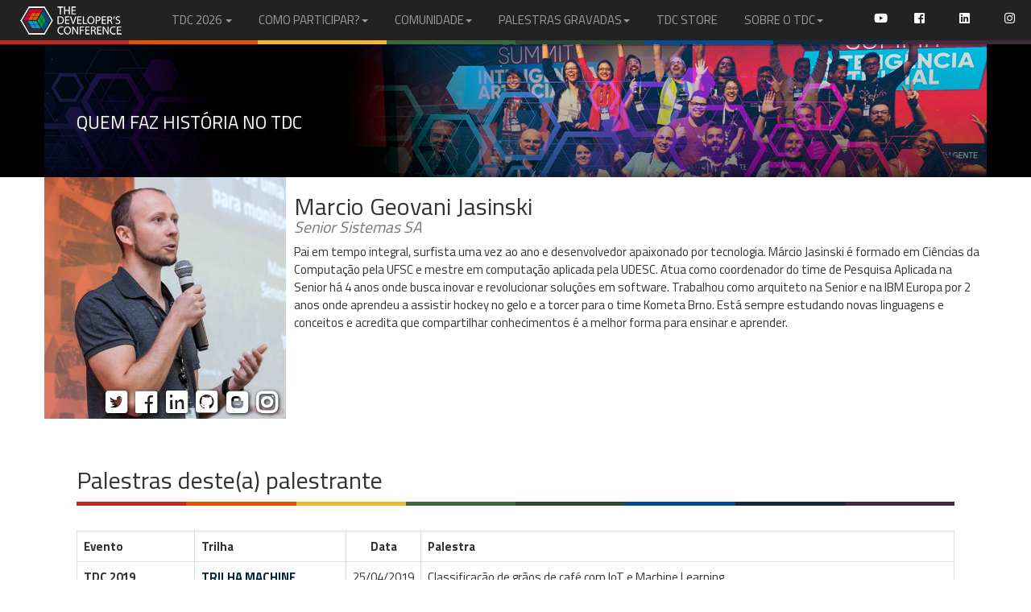

--- FILE ---
content_type: text/html;charset=UTF-8
request_url: https://thedevconf.com/palestrante/marcio-geovani-jasinski
body_size: 32032
content:
<?xml version="1.0" encoding="UTF-8" ?>
<!DOCTYPE html PUBLIC "-//W3C//DTD XHTML 1.0 Transitional//EN" "http://www.w3.org/TR/xhtml1/DTD/xhtml1-transitional.dtd" >
<html lang="pt" xmlns="http://www.w3.org/1999/xhtml">
  <head>
    <title>#TheDevConf 2026 |
        TDC Palestrante/Coordenador - Marcio Geovani Jasinski</title>
    <link class="component" href="/a4j/s/3_3_0.GAorg/richfaces/renderkit/html/css/basic_classes.xcss/DATB/eAELXT5DOhSIAQ!sA18_.seam;jsessionid=6BEF15F44DAC40D32782421DEEB43169" rel="stylesheet" type="text/css" /><link class="component" href="/a4j/s/3_3_0.GAorg/richfaces/renderkit/html/css/extended_classes.xcss/DATB/eAELXT5DOhSIAQ!sA18_.seam;jsessionid=6BEF15F44DAC40D32782421DEEB43169" media="rich-extended-skinning" rel="stylesheet" type="text/css" /><script type="text/javascript">window.RICH_FACES_EXTENDED_SKINNING_ON=true;</script><script src="/a4j/g/3_3_0.GAorg/richfaces/renderkit/html/scripts/skinning.js.seam" type="text/javascript"></script><meta http-equiv="Content-Type" content="text/html; charset=utf-8" />
    <meta http-equiv="X-UA-Compatible" content="IE=edge" />
    <meta name="viewport" content="width=device-width, initial-scale=1.0" />
    <meta name="author" content="Globalcode" />
    <meta property="article:author" content="https://www.facebook.com/TheDevelopersConference" />
    <meta property="article:publisher" content="https://www.facebook.com/TheDevelopersConference" />
    <link rel="icon" href="/img/icones/favicon.ico" type="image/x-icon" />
    <link rel="shortcut icon" href="/img/icones/favicon.ico" type="image/x-icon" />
    <link rel="apple-touch-icon-precomposed" sizes="144x144" href="/img/icones/apple-touch-icon-144-precomposed.png" />
    <meta http-equiv="expires" content="0" />
    <meta name="description" lang="pt-br" content="Conhe&ccedil;a Marcio Geovani Jasinski" />
    <meta name="keywords" lang="pt-br" content="" />
        <meta property="og:title" content="Conhe&ccedil;a TDC Palestrante" />
        <meta property="og:url" content="https://thedevconf.com/palestrante/marcio-geovani-jasinski" />
        <meta property="og:type" content="article" />
        <meta property="og:site_name" content="The Developer's Conference" />
        <meta property="og:image" content="https://s3-sa-east-1.amazonaws.com/thedevconf/img/logo/logo-TDC.png" />
        <meta property="og:description" content="Conhe&ccedil;a um dos palestrantes do TDC" />
    <meta property="og:image" />

    <link rel="stylesheet" href="/css/2021/bootstrap-3.3.7.min.css" type="text/css" />

    <link rel="stylesheet" href="/css/2026/geral.min.css" type="text/css" />

    <link rel="stylesheet" href="https://use.fontawesome.com/releases/v5.5.0/css/all.css" integrity="sha384-B4dIYHKNBt8Bc12p+WXckhzcICo0wtJAoU8YZTY5qE0Id1GSseTk6S+L3BlXeVIU" crossorigin="anonymous" media="print" onload="this.media='all'" />
        <link href="/css/2025/trilhas.min.css" rel="stylesheet" />
        <link href="/css/tdc-2014-trilha-dark-blue.css" rel="stylesheet" type="text/css" media="screen" />

        <style>
          #page-palestrante {
            padding: 0 !important;
          }

          #page-palestrante .speaker-data {
            display: flex;
            flex-wrap: wrap;
            justify-content: space-between;
            max-width: 1170px;
            margin: auto;
          }

          #page-palestrante .avatar {
            position: relative;
            width: 300px !important;
            height: 300px;
          }

          #page-palestrante .img-foto {
            border: 0 !important;
            padding: 0 !important;
            border-radius: 0 !important;
            width: 300px !important;
            height: 100% !important;
            object-fit: cover;
          }

          #page-palestrante .avatar .social {
            position: absolute;
            width: 100%;
            bottom: 0;
            left: 0;
            text-align: right;
            padding: 5px;
          }

          #page-palestrante .avatar .social a {
            color: white;
            text-shadow: 1px 1px 4px #000;
          }

          #page-palestrante .speaker-info {
            width: calc(100% - 310px);
            min-width: 400px;
            max-width: 95%;
            margin-left: 10px;
          }

          #picTrilha {
            background: #000 url("/assets/img/summit/TopoTDC3.webp") no-repeat
              center top !important;
          }
        </style>

    
    

    
    <script src="https://code.jquery.com/jquery-2.2.4.min.js" integrity="sha256-BbhdlvQf/xTY9gja0Dq3HiwQF8LaCRTXxZKRutelT44=" crossorigin="anonymous"></script>

    
    <script src="https://www.googletagmanager.com/gtag/js?id=UA-4600564-1" async="true"></script>
    <script>
      window.dataLayer = window.dataLayer || [];
      function gtag() {
        dataLayer.push(arguments);
      }
      gtag("js", new Date());
      gtag("config", "UA-4600564-1");
    </script>

    
    <script>
      (function (w, d, s, l, i) {
        w[l] = w[l] || [];
        w[l].push({
          "gtm.start": new Date().getTime(),
          event: "gtm.js",
        });
        var f = d.getElementsByTagName(s)[0],
          j = d.createElement(s),
          dl = l != "dataLayer" ? "&l=" + l : "";
        j.async = true;
        j.src = "https://www.googletagmanager.com/gtm.js?id=" + i + dl;
        f.parentNode.insertBefore(j, f);
      })(window, document, "script", "dataLayer", "GTM-KFPHP3J");
    </script>
    

    
    <script>
      !(function (f, b, e, v, n, t, s) {
        if (f.fbq) return;
        n = f.fbq = function () {
          n.callMethod
            ? n.callMethod.apply(n, arguments)
            : n.queue.push(arguments);
        };
        if (!f._fbq) f._fbq = n;
        n.push = n;
        n.loaded = !0;
        n.version = "2.0";
        n.queue = [];
        t = b.createElement(e);
        t.async = !0;
        t.src = v;
        s = b.getElementsByTagName(e)[0];
        s.parentNode.insertBefore(t, s);
      })(
        window,
        document,
        "script",
        "https://connect.facebook.net/en_US/fbevents.js"
      );
      fbq("init", "1133832116653642");
      fbq("track", "PageView");
    </script>
    <noscript><img height="1" width="1" style="display: none" src="https://www.facebook.com/tr?id=1133832116653642&amp;ev=PageView&amp;noscript=1" /></noscript>
    

    <script type="text/javascript">
      _linkedin_partner_id = "2849201";
      window._linkedin_data_partner_ids =
        window._linkedin_data_partner_ids || [];
      window._linkedin_data_partner_ids.push(_linkedin_partner_id);
    </script>
    <script type="text/javascript">
      (function () {
        var s = document.getElementsByTagName("script")[0];
        var b = document.createElement("script");
        b.type = "text/javascript";
        b.async = true;
        b.src = "https://snap.licdn.com/li.lms-analytics/insight.min.js";
        s.parentNode.insertBefore(b, s);
      })();
    </script>
    <noscript>
      <img height="1" width="1" style="display: none" src="https://px.ads.linkedin.com/collect/?pid=2849201&amp;fmt=gif" />
    </noscript>
  </head>

  <body>
    
    <noscript><iframe title="videoGoogleTag" src="https://www.googletagmanager.com/ns.html?id=GTM-KFPHP3J" height="0" width="0" style="display: none; visibility: hidden"></iframe></noscript>
      <style>
        .dropdown:hover > .dropdown-menu {
          display: block;
        }

        .navbar-nav li.dropdown:hover > a {
          background: rgb(81, 74, 74);
          color: #ffffff;
          border-radius: 6px;
        }
      </style>

      <nav class="navbar navbar-inverse navbar-fixed-top navbar-centered" role="navigation">
        <div style="padding: 0 20px 0 10px">
          <div class="navbar-header">
            <button type="button" class="navbar-toggle" data-toggle="collapse" data-target=".navbar-collapse">
              <span class="sr-only">Menu</span>
              <span class="icon-bar"></span>
              <span class="icon-bar"></span>
              <span class="icon-bar"></span>
            </button>
            <a class="navbar-brand navbar-brand-logo" href="/" title="P&aacute;gina Inicial">
            </a>
          </div>

          <div class="collapse navbar-collapse">
            <ul class="nav navbar-nav">
              <li class="dropdown">
                <a href="#" class="dropdown-toggle" data-toggle="dropdown" title="Conhe&ccedil;a as trilhas do evento, selecionando a edi&ccedil;&atilde;o desejada">
                  TDC 2026 <b class="caret"></b></a>
                <ul class="dropdown-menu">
      <li>
        <a role="menuitem" tabindex="-1" href="/tdc/2026/datas-e-locais" title="DATAS e LOCAIS">
          DATAS e LOCAIS
        </a>
      </li>

      <li>
        <a role="menuitem" tabindex="-1" href="/tdc/2026/summit-sao-paulo/" title="TDC 2026 SUMMIT S&Atilde;O PAULO">
          TDC SUMMIT S&Atilde;O PAULO 2026
        </a>
      </li>
      
      <li>
        <a href="/edicoes" title="Acesse as p&aacute;ginas das edi&ccedil;&otilde;es do TDC">
          EDI&Ccedil;&Otilde;ES ANTERIORES
        </a>
      </li>
      <li>
        <a role="menuitem" tabindex="-1" href="https://blog.thedevconf.com/" title="#">
          TDC BLOG</a>
      </li>
                </ul>
              </li>

              <li class="dropdown">
                <a href="#" class="dropdown-toggle" data-toggle="dropdown" title="Saiba como participar do TDC">
                  COMO PARTICIPAR?<b class="caret"></b></a>
                <ul class="dropdown-menu">
      <li>
        <a role="menuitem" tabindex="-1" href="/tdc/2026/summit-sao-paulo/inscricoes" title="Inscreva-se no TDC">
          Inscri&ccedil;&otilde;es Individuais
        </a>
      </li>
      <li>
        <a role="menuitem" tabindex="-1" href="/empresas" title="Inscreva seus colaboradores no TDC">
          Inscri&ccedil;&otilde;es Corporativas
        </a>
      </li>
      <li>
        <a role="menuitem" tabindex="-1" href="/patrocinio" title="Saiba como ser um patrocinador">
          Patroc&iacute;nio
        </a>
      </li>
      <li>
        <a role="menuitem" tabindex="-1" href="/call4coordenacao" title="Seja coordenador de uma trilha ou workshop no evento">
          Call4Coordena&ccedil;&atilde;o
        </a>
      </li>
      <li>
        <a role="menuitem" tabindex="-1" href="/call4papers" title="Submeta sua palestra para o evento">
          Call4Papers
        </a>
      </li>

      <li>
        <a role="menuitem" tabindex="-1" href="/voluntariado" title="Seja um voluntariado do TDC">
          Voluntariado
        </a>
      </li>
      <li>
        <a role="menuitem" tabindex="-1" href="/areas" title="Conheca as AREAS de conhecimento do TDC">
          &Aacute;reas de Conhecimento
        </a>
      </li>
      <li>
        <a role="menuitem" tabindex="-1" href="/esquenta-tdc" title="Conheca o ESQUENTA do TDC">
          Esquentas TDC
        </a>
      </li>
                </ul>
              </li>

              <li class="dropdown">
                <a href="#" class="dropdown-toggle" data-toggle="dropdown" title="Conhe&ccedil;a nossa comunidade">
                  COMUNIDADE<b class="caret"></b></a>
                <ul class="dropdown-menu">
      
      <li>
        <a href="/comunidade" title="Comunidade Online do TDC">
          TDC Community
        </a>
      </li>
      <li>
        <a href="/podcast" title="Podcast Tem Tempo Pra Pergunta?"> Podcast </a>
      </li>
      <li>
        <a href="/comite" title="Comit&ecirc; T&eacute;cnico do TDC"> Comit&ecirc; T&eacute;cnico </a>
      </li>
      <li>
        <a href="/rockstars" title="Conhe&ccedil;a o pr&ecirc;mio TDC Rockstar">
          Rockstars
        </a>
      </li>
      <li>
        <a href="/mentoria" title="Conhe&ccedil;a outras iniciativas do evento">
          Mentoria para Palestrantes
        </a>
      </li>
      <li>
        <a href="/mais-diversidade" title="Conhe&ccedil;a outras iniciativas do evento">
          TDC + Diversidade
        </a>
      </li>
      <li>
        <a href="https://cdn.thedevconf.com.br/2023/arquivos/template-TDC2023.ppt" title="Baixe o template para sua apresenta&ccedil;&atilde;o no TDC">
          Templates PPT
        </a>
      </li>
      <li>
        <a href="/conduta" title="Conhe&ccedil;a as normas do evento">
          C&oacute;digo de Conduta
        </a>
      </li>
      <li>
        <a href="/fotos" title="Fotos e V&iacute;deos das edi&ccedil;&otilde;es anteriores">
          Fotos
        </a>
      </li>
                </ul>
              </li>

              <li class="dropdown">
                <a href="#" class="dropdown-toggle" data-toggle="dropdown" title="Conhe&ccedil;a nossa comunidade">
                  PALESTRAS GRAVADAS<b class="caret"></b></a>
                <ul class="dropdown-menu">

    <li>
        <a href="https://videos.globalcode.com.br/videos/tdc-2025-saopaulo" title="Veja as palestras gravadas do TDC 2025 S&Atilde;O PAULO" tabindex="-1">
          TDC 2025 S&Atilde;O PAULO
        </a>
      </li>

      <li>
        <a href="https://videos.globalcode.com.br/videos/tdc-2025-florianopolis" title="Veja as palestras gravadas do TDC 2025 FLORIAN&Oacute;POLIS" tabindex="-1">
          TDC 2025 FLORIAN&Oacute;POLIS
        </a>
      </li>
      
      <li>
        <a tabindex="-1" href="https://videos.globalcode.com.br/videos/tdc-2025-summit-saopaulo" title="Veja as palestras gravadas do TDC 2025 SUMMIT S&Atilde;O PAULO">
          TDC 2025 SUMMIT S&Atilde;O PAULO</a>
      </li>

      <li>
        <a tabindex="-1" href="https://videos.globalcode.com.br/videos/tdc-2024-summit-portoalegre" title="Veja as palestras gravadas do TDC 2024 SUMMIT PORTO ALEGRE">
          TDC 2024 PORTO ALEGRE</a>
      </li>

      <li>
        <a tabindex="-1" href="https://videos.globalcode.com.br/videos/tdc-2024-summit-brasilia" title="Veja as palestras gravadas do TDC 2024 SUMMIT IA BRAS&Iacute;LIA">
          TDC 2024 SUMMIT IA BRAS&Iacute;LIA
        </a>
      </li>

      <li>
        <a tabindex="-1" href="https://videos.globalcode.com.br/videos/tdc-2024-saopaulo" title="Veja as palestras gravadas do TDC 2024 S&Atilde;O PAULO">
          TDC 2024 S&Atilde;O PAULO</a>
      </li>

      <li>
        <a tabindex="-1" href="https://videos.globalcode.com.br/videos/tdc-2024-florianopolis" title="Veja as palestras gravadas do TDC 2024 Florianopolis">
          TDC 2024 FLORIANOPOLIS</a>
      </li>

      <li>
        <a tabindex="-1" href="https://videos.globalcode.com.br/videos/tdc-2024-summit-saopaulo" title="Veja as palestras gravadas do TDC 2024 SUMMIT SAO PAULO">
          TDC 2024 SUMMIT SAO PAULO</a>
      </li>
       
       
      
      <li>
        <a href="/tdconline" title="Veja as palestras gravadas das edicoes anteriores">
          EDI&Ccedil;&Otilde;ES ANTERIORES
        </a>
      </li>
                </ul>
              </li>

              <li class="dropdown">
                <a role="menuitem" tabindex="-1" href="https://store.thedevconf.com/" title="Conhe&ccedil;a a TDCSTORE online">
                  TDC STORE</a>
              </li>

              <li class="dropdown">
                <a href="#" class="dropdown-toggle" data-toggle="dropdown" title="Conhe&ccedil;a nossa comunidade">
                  SOBRE O TDC<b class="caret"></b></a>
                <ul class="dropdown-menu">

        <li>
            <a role="menuitem" tabindex="-1" href="/pt" title="Conhe&ccedil;a o TDC">
                O QUE &Eacute; O TDC?</a>
        </li>
        <li>
            <a href="/contato" title="Saiba como contatar a equipe do evento">
                Fale Conosco
            </a>
        </li>
        <li>
            <a href="/imprensa" title="Publica&ccedil;&otilde;es da Imprensa">
                Imprensa
            </a>
        </li>
        <li>
            <a href="/privacidade" title="Conhe&ccedil;a nossa Pol&iacute;tica de Privacidade">
                Pol&iacute;tica de Privacidade
            </a>
        </li>
        <li>
            <a href="/faq" title="Encontre a resposta de sua d&uacute;vida">
                FAQ | Perguntas Frequentes
            </a>
        </li>
        <li>
            <a href="/miv" title="Compartilhe o eventos nas redes sociais">
                MIV - Branding
            </a>
        </li>
        <li>
            <a href="/fotos" title="Fotos e V&iacute;deos das edi&ccedil;&otilde;es anteriores">
                FOTOS
            </a>
        </li>
                </ul>
              </li>

              <ul class="nav navbar-nav navbar-right">
                <li class="nav-item">
                  <a class="nav-link" href="https://www.youtube.com/TheDevConf" target="_blank">
                    <i class="fab fa-youtube branco" style="color: #ffffff">
                    </i>
                  </a>
                </li>
                <li class="nav-item">
                  <a class="nav-link" href="https://web.facebook.com/TheDevelopersConference/" target="_blank"><i class="fab fa-facebook-square branco"></i></a>
                </li>
                <li class="nav-item">
                  <a class="nav-link" href="https://www.linkedin.com/company/the-developer's-conference/?trk=biz-companies-cym" target="_blank"><i class="fab fa-linkedin branco"></i></a>
                </li>
                <li class="nav-item">
                  <a class="nav-link" href="https://www.instagram.com/thedevconf/" target="_blank"><i class="fab fa-instagram branco" style="color: #ffffff"></i></a>
                </li>
              </ul>
            </ul>
          </div>
        </div>
      <div class="stripe">
        <div class="stripe-colors bg-red"></div>
        <div class="stripe-colors bg-orange"></div>
        <div class="stripe-colors bg-yellow"></div>
        <div class="stripe-colors bg-green"></div>
        <div class="stripe-colors bg-dark-green"></div>
        <div class="stripe-colors bg-blue"></div>
        <div class="stripe-colors bg-dark-blue"></div>
        <div class="stripe-colors bg-violet"></div>
      </div>
      </nav>
        <header class="bg-cover-trilha bg-dark-blue" id="picTrilha">
          <div class="container">
            <h1>
              <small>
                <br />
                Quem faz hist&oacute;ria no TDC
              </small>
            </h1>
          </div>
        </header>
        <section id="page-palestrante">

          <div class="speaker-data">
            <div class="avatar">
              <img class="img-foto" src="https://cdn.thedevconf.com.br/photos/8b882b4247aeadadea4eadfd581f96c3d2d363f2.png.miniatura.jpg" alt="Marcio Geovani Jasinski" onerror="this.onerror=null;this.src='https://cdn.thedevconf.com.br/photos/8b882b4247aeadadea4eadfd581f96c3d2d363f2.png'" style="                   background-image: url(/img/fotos/semfoto.jpg);                   background-size: cover;                 " />

              <div class="social"><a href="https://twitter.com/marciogj" target="_blank" title="Marcio Geovani Jasinski no Twitter" class="icone"><span class="fab fa-fw fa-2x fa-twitter-square"></span></a><a href="https://www.facebook.com/marciogj" target="_blank" title="Marcio Geovani Jasinski no Facebook" class="icone"><span class="fab fa-fw fa-2x fa-facebook"></span></a><a href="https://www.linkedin.com/in/marcio-jasinski/" target="_blank" title="Marcio Geovani Jasinski no LinkedIn" class="icone"><span class="fab fa-fw fa-2x fa-linkedin"></span></a><a href="https://github.com/marciogj" target="_blank" title="Reposit&oacute;rio de Marcio Geovani Jasinski" class="icone"><span class="fab fa-fw fa-2x fa-github-square"></span></a><a href="https://medium.com/@marciogj" target="_blank" title="Blog de Marcio Geovani Jasinski" class="icone"><span class="fab fa-fw fa-2x fa-blogger"></span></a><a href="https://www.instagram.com/marciojasinski" target="_blank" title="Outro link de Marcio Geovani Jasinski" class="icone"><span class="fas fa-fw fa-2x fa-link"></span></a>
              </div>
            </div>

            <div class="speaker-info">
              <h2>
                Marcio Geovani Jasinski
                  <br />
                  <small><span style="font-style: italic">Senior Sistemas SA</span>
                  </small>
              </h2><p>Pai em tempo integral, surfista uma vez ao ano e desenvolvedor apaixonado por tecnologia. Márcio Jasinski é formado em Ciências da Computação pela UFSC e mestre em computação aplicada pela UDESC. Atua como coordenador do time de Pesquisa Aplicada na Senior há 4 anos onde busca inovar e revolucionar soluções em software. Trabalhou como arquiteto na Senior e na IBM Europa por 2 anos onde aprendeu a assistir hockey no gelo e a torcer para o time Kometa Brno. Está sempre estudando novas linguagens e conceitos e acredita que compartilhar conhecimentos é a melhor forma para ensinar e aprender.</p>

            </div>
          </div>
        </section>

        <section>
          <div class="container">
              <h2>Palestras deste(a) palestrante</h2>
      <div class="stripe">
        <div class="stripe-colors bg-red"></div>
        <div class="stripe-colors bg-orange"></div>
        <div class="stripe-colors bg-yellow"></div>
        <div class="stripe-colors bg-green"></div>
        <div class="stripe-colors bg-dark-green"></div>
        <div class="stripe-colors bg-blue"></div>
        <div class="stripe-colors bg-dark-blue"></div>
        <div class="stripe-colors bg-violet"></div>
      </div>

              <div style="padding: 16px 0px"></div>

              <table class="table table-bordered">
                <tr>
                  <th>Evento</th>
                  <th>Trilha</th>
                  <th style="text-align: center">Data</th>
                  <th>Palestra</th>
                </tr>

                  <tr>
                    <td style="font-weight: bold; text-align: left">TDC 2019 Florian&oacute;polis
                    </td>
                    <td style="font-weight: bold; text-align: left"><a href="/tdc/2019/florianopolis/trilha-machine-learning;jsessionid=6BEF15F44DAC40D32782421DEEB43169" target="_blank" title="Acesse a p&aacute;gina desta trilha">TRILHA MACHINE LEARNING</a>
                    </td>
                    <td style="text-align: center">25/04/2019
                    </td>
                    <td class="conteudo">Classifica&ccedil;&atilde;o de gr&atilde;os de caf&eacute; com IoT e Machine Learning
                    </td>
                  </tr>

                  <tr>
                    <td style="font-weight: bold; text-align: left">TDC 2018 Florian&oacute;polis
                    </td>
                    <td style="font-weight: bold; text-align: left"><a href="/tdc/2018/florianopolis/trilha-internet-das-coisas;jsessionid=6BEF15F44DAC40D32782421DEEB43169" target="_blank" title="Acesse a p&aacute;gina desta trilha">TRILHA INTERNET DAS COISAS</a>
                    </td>
                    <td style="text-align: center">18/04/2018
                    </td>
                    <td class="conteudo">Rob&oacute;tica e sistemas integrados inteligentes aplicados ao agroneg&oacute;cio ? de solu&ccedil;&otilde;es dedicadas &agrave;s implica&ccedil;&otilde;es na sociedade
                    </td>
                  </tr>
              </table>
          </div>
        </section>
        <script>
          document.querySelector('.social a[href*="instagram.com"]').innerHTML =
            '<span class="fab fa-fw fa-2x fa-instagram"></span>';
          document.querySelector('.social a[href*="instagram.com"]').title =
            document
              .querySelector('.social a[href*="instagram.com"]')
              .title.replace(/.*( de .*)/g, "Instagram$1");
        </script>
      <div class="stripe">
        <div class="stripe-colors bg-red"></div>
        <div class="stripe-colors bg-orange"></div>
        <div class="stripe-colors bg-yellow"></div>
        <div class="stripe-colors bg-green"></div>
        <div class="stripe-colors bg-dark-green"></div>
        <div class="stripe-colors bg-blue"></div>
        <div class="stripe-colors bg-dark-blue"></div>
        <div class="stripe-colors bg-violet"></div>
      </div>
            <footer class="bg-black">

                <div class="container">

                    <div class="row">

                        <div class="col-sm-3 col-xs-6 footer-credits">

                            <div>
                                <i class="fas fa-fw fa-cubes"></i>
                                <a href="/sobre" title="O que &eacute; o TDC ?">
                                    Sobre o TDC</a>
                            </div>

                            <div>
                                <i class="fas fa-fw fa-envelope"></i>
                                <a href="/contato" title="E-mails de contato com a equipe do evento">
                                    Contato</a>
                            </div>

                            <div>
                                <i class="fas fa-fw fa-microphone"></i>
                                <a href="/imprensa" title="Publica&ccedil;&otilde;es da Imprensa">
                                    Imprensa</a>
                            </div>

                            <div>
                                <i class="fas fa-fw fa-question-circle"></i>
                                <a href="/faq" title="Encontre a sua resposta">
                                    Perguntas Frequentes</a>
                            </div>

                            <div>
                                <i class="fas fa-fw fa-list"></i>
                                <a href="/conduta" title="Conhe&ccedil;a as normas do evento">
                                    C&oacute;digo de Conduta</a>
                            </div>

                            <div>
                                <i class="fas fa-file-signature"></i>
                                <a href="/privacidade" target="_blank" title="Conhe&ccedil;a nossa Pol&iacute;tica de Privacidade">
                                    Pol&iacute;tica de Privacidade</a>
                            </div>


                        </div>

                        <div class="col-sm-6 hidden-xs text-center footer-credits">

                            <a href="https://www.globalcode.com.br" target="_blank" title="Globalcode Eventos">
                                <img src="https://cdn.thedevconf.com.br/img/logo/logo-rodape-142x88-globalcode.png" alt="Globalcode" class="img-responsive center-block" />
                            </a>

                            <p class="footer-credits">
                                Desenvolvido pela 
                                <a href="https://www.globalcode.com.br" target="_blank" title="Globalcode Eventos">
                                    Globalcode</a>
                                <br />
                                Copyright <i class="fas fa-copyright"></i> 2007 - 2025
                                Todos os direitos reservados 
                                <br />
                            </p>

                        </div>

                        <div class="col-sm-3 col-xs-6 footer-credits text-right">

                            <div>
                                <a href="/patrocinio" title="Seja um dos Patrocinadores do Evento">
                                    Patroc&iacute;nio</a>
                            </div>

                            <div>
                                <a href="/edicoes" title="Veja como foram as edi&ccedil;&otilde;es de cada ano">
                                    Edi&ccedil;&otilde;es</a>
                            </div>

                            <div>
                                <a href="/tdconline" target="_blank" title="Assista &agrave;s palestras gravadas das edi&ccedil;&otilde;es passadas">
                                    Palestras Gravadas</a>
                            </div>

                            <div>
                                <a href="https://blog.thedevconf.com/" title="Veja as not&iacute;cias no blog do TDC">
                                    TDC Blog</a>
                            </div>

                            <div>
                                <a href="https://store.thedevconf.com/" title="Conhe&ccedil;a a TDCSTORE online">
                                    TDC Store</a>
                            </div>

                            <div>
                                <a href="/fotos" title="Veja as fotos de cada edi&ccedil;&atilde;o">
                                    Fotos</a>
                            </div>

                        </div>

                    </div>

                    <div class="row visible-xs">

                        <div class="col-xs-12 text-center">

                            <div style="padding: 20px 0px;" class="visible-xs-inline-block"></div>

                            <div class="row footer-credits">

                                <a href="https://www.globalcode.com.br" target="_blank" title="Globalcode Eventos">
                                    <img src="https://thedevconf.s3.sa-east-1.amazonaws.com/img/logo/logo-globalcode_142x80.png" alt="Globalcode" class="img-responsive center-block" />
                                </a>

                                <p class="footer-credits">
                                    Desenvolvido pela 
                                    <a href="https://www.globalcode.com.br" target="_blank" title="Globalcode Eventos">
                                        Globalcode</a>
                                    <br />
                                    Copyright <i class="fas fa-copyright"></i> 2007 - 2024
                                    Todos os direitos reservados 
                                    <br />
                                </p>
                            </div>

                        </div>

                    </div>

                    <div style="padding: 20px 0px;"></div>

                    <div class="row">
                        <div class="col-sm-12 text-center">
                            <small>The Developer's Conference &eacute; um evento criado e organizado pela Globalcode Tecnologia e Eventos Ltda., CNPJ 03.281.114/0001-45, Rua Cunha Gago, 204 sala 5 Pinheiros, S&atilde;o Paulo - SP.</small>
                        </div>
                    </div>

                </div>

            </footer>

            <a href="#top" title="Voltar ao topo" class="btn btn-up">
                <i class="fas fa-fw fa-lg fa-angle-up"></i>
            </a>

    
    <script type="text/javascript" src="/js/2021/bootstrap-3.3.7.min.js"></script>

    
    <script type="text/javascript" src="/js/2026/geral.min.js"></script>

    
    <script>
      (function (i, s, o, g, r, a, m) {
        i["GoogleAnalyticsObject"] = r;
        (i[r] =
          i[r] ||
          function () {
            (i[r].q = i[r].q || []).push(arguments);
          }),
          (i[r].l = 1 * new Date());
        (a = s.createElement(o)), (m = s.getElementsByTagName(o)[0]);
        a.async = 1;
        a.src = g;
        m.parentNode.insertBefore(a, m);
      })(
        window,
        document,
        "script",
        "https://www.google-analytics.com/analytics.js",
        "ga"
      );

      ga("create", "UA-4600564-1", "auto");
      ga("send", "pageview");
    </script>

    
    <script type="text/javascript" async="async" src="https://d335luupugsy2.cloudfront.net/js/loader-scripts/1cb38d25-5028-4ae2-949a-cdb7ef058e98-loader.js"></script>

    
    <script src="https://plugin.handtalk.me/web/latest/handtalk.min.js"></script>
    <script>
      var ht = new HT({
        token: "237d6164203032d84c2e62f9edfa209c",
        avatar: "MAYA",
      });
    </script>
  </body>
</html>

--- FILE ---
content_type: text/html;charset=utf-8
request_url: https://pageview-notify.rdstation.com.br/send
body_size: -72
content:
a690c1d7-7209-47fd-8879-3286f5473da7

--- FILE ---
content_type: text/css
request_url: https://thedevconf.com/css/2026/geral.min.css
body_size: 28609
content:
@import url(https://fonts.googleapis.com/css?family=Titillium+Web:200,300,400,700);

body {
    font-family: 'Titillium Web', Helvetica Neue, Ubuntu, Segoe UI, sans-serif;
    padding-top: 50px;
    font-size: 15px;
    line-height: 1.5
}

a,
button,
img {
    -webkit-transition: .2s ease-in-out;
    transition: .2s ease-in-out
}

::selection {
    color: #f78f1e;
    background-color: #1c1c1c
}

::-moz-selection {
    color: #f78f1e;
    background-color: #1c1c1c
}

.slide-content,
.slider-page-item-text {
    background-color: rgba(0, 0, 0, .25);
    font-weight: 300;
    z-index: 1;
    color: #fff
}

.navbar {
    border-bottom: 0;
    box-shadow: 0 2px 1px rgba(0, 0, 0, .25)
}

.navbar-brand-logo,
.navbar-brand-logo-online {
    background-repeat: no-repeat;
    background-position: left center;
    cursor: pointer;
    content: "";
    margin-left: 15px
}

.slider-home-primary .slide-home,
.slider-page-item {
    background-position: center center;
    background-size: cover
}

.navbar-brand-logo-online:hover,
.navbar-brand-logo:hover {
    opacity: .5
}

.navbar-default .navbar-brand-logo {
    padding-right: 125px;
    background-image: url(/img/logos/logo-tdc-horizontal-navbar-default.png)
}

.navbar-inverse .navbar-brand-logo {
    background-image: url(/img/logos/logo-tdc-horizontal-navbar-inverse.png)
}

.navbar-default .navbar-brand-logo-online {
    padding-right: 120px;
    background-image: url(https://cdn.thedevconf.com.br/2020/img/logos/tdconline/logo-tdc-online-horizontal-navbar-default.png)
}

.navbar-inverse .navbar-brand-logo-online {
    background-image: url(https://cdn.thedevconf.com.br/2020/img/logos/tdconline/logo-tdc-online-horizontal-navbar-inverse.png)
}

.navbar-nav>li>a {
    font-size: 15px;
    font-weight: 400
}

.stripe {
    width: 100%;
    min-height: 4px
}

.stripe-colors {
    float: left;
    min-height: 5px;
    width: 12.5%
}

@media (max-width:467px) {

    .navbar-default .navbar-brand-logo,
    .navbar-inverse .navbar-brand-logo {
        padding-right: 125px
    }

    .navbar-default .navbar-brand-logo-online,
    .navbar-inverse .navbar-brand-logo-online {
        padding-right: 120px
    }

    #picPatrocinadores {
        background-attachment: initial !important
    }
}

@media (min-width:768px) {

    .navbar-default .navbar-brand-logo,
    .navbar-inverse .navbar-brand-logo {
        padding-right: 115px
    }

    .navbar-default .navbar-brand-logo-online,
    .navbar-inverse .navbar-brand-logo-online {
        padding-right: 110px
    }

    #picPatrocinadores {
        background-size: 100% !important
    }
}

@media (min-width:1200px) {

    .navbar-default .navbar-brand-logo,
    .navbar-inverse .navbar-brand-logo {
        padding-right: 125px
    }

    .navbar-default .navbar-brand-logo-online,
    .navbar-inverse .navbar-brand-logo-online {
        padding-right: 120px
    }
}

section {
    padding: 40px 0 45px
}

section h1:first-of-type {
    margin-top: 0;
    padding-top: 0
}

.vertical-align {
    position: relative;
    top: 50%;
    -webkit-transform: translateY(-50%);
    -ms-transform: translateY(-50%);
    transform: translateY(-50%)
}

.slider-home-primary {
    min-height: 400px;
    position: relative;
    overflow-y: hidden
}

.slide-content,
footer {
    width: 100%;
    min-height: 120px;
    bottom: 0
}

.slider-home-primary .slide-home {
    min-height: 400px;
    position: relative;
    background-color: #333
}

.slider-home-primary h2:first-of-type {
    margin-top: 0;
    margin-bottom: 10px;
    padding-top: 0;
    font-weight: 100
}

.slide-content {
    padding: 25px 0 45px;
    position: absolute
}

.slider-page,
.slider-page-item {
    position: relative
}

.slide-content :last-child {
    margin-bottom: 0
}

#content {
    display: block
}

.header-top-generic,
.slider-page {
    padding: 0;
    margin: 0;
    width: 100%;
    min-height: 200px
}

.slider-page-item {
    min-height: 200px
}

.slider-page-item-text {
    min-height: 50px;
    padding: 0 0 10px;
    text-align: center;
    position: absolute;
    bottom: 0;
    width: 100%
}

.slider-page-item-text h1 {
    font-weight: 200
}

footer {
    position: static;
    padding: 30px 0 25px
}

footer img:hover {
    opacity: .45
}

.footer-credits {
    margin-top: 17px
}

.footer-back-top {
    margin-top: 30px
}

.btn-grid .btn {
    margin: 5px 0
}

.bg-red {
    background-color: #c22821;
    color: #fff
}

.bg-orange {
    background-color: #e35100;
    color: #fff
}

.bg-yellow {
    background-color: #f3b633;
    color: #333
}

.bg-light-green {
    background-color: #3e984c;
    color: #fff
}

.bg-green {
    background-color: #3b693c;
    color: #fff
}

.bg-dark-green {
    background-color: #2e4837;
    color: #fff
}

.bg-light-blue {
    background-color: #5599db;
    color: #fff
}

.bg-blue {
    background-color: #004c94;
    color: #fff
}

.bg-dark-blue {
    background-color: #152a3f;
    color: #fff
}

.bg-violet {
    background-color: #402b3c;
    color: #fff
}

.bg-purple {
    background-color: #5c0f8b;
    color: #fff
}

.bg-pink {
    background-color: #dc2597;
    color: #fff
}

.bg-brown {
    background-color: #4c382d;
    color: #fff
}

.bg-gray-10 {
    background-color: #f8f8f8;
    color: #333
}

.bg-light-gray {
    background-color: #e8e8e8;
    color: #666
}

.bg-gray {
    background-color: #89898c;
    color: #444
}

.bg-dark-gray {
    background-color: #56565a;
    color: #fff
}

.bg-black {
    background-color: #1c1c1c;
    color: #fff
}

.red {
    color: #eb0029
}

.btn-super-gray.font-orange,
.orange {
    color: #e35100
}

.btn-super-gray.font-yellow,
.yellow {
    color: #f3b633
}

.btn-super-gray.font-green,
.light-green,
.light_green {
    color: #3e984c
}

.green {
    color: #094
}

.dark-green,
.dark_green {
    color: #2e4837
}

.btn-super-gray.font-blue,
.light-blue,
.light_blue {
    color: #5599db
}

.blue {
    color: #004c94
}

.dark-blue,
.dark_blue {
    color: #152a3f
}

.violet {
    color: #43273b
}

.purple {
    color: #5c0f8b
}

.pink {
    color: #dc2597
}

.brown {
    color: #4c382d
}

.gray {
    color: #89898c
}

.dark-gray {
    color: #56565a
}

.black {
    color: #2b2622
}

.btn-red {
    color: #fff;
    background-color: #c22821;
    border-color: #99201a
}

.btn-red.active,
.btn-red:active,
.btn-red:focus,
.btn-red:hover,
.open .dropdown-toggle.btn-red {
    color: #fff;
    background-color: #99201a;
    border-color: #c22821
}

.btn-black.active,
.btn-black:active,
.btn-blue.active,
.btn-blue:active,
.btn-brown.active,
.btn-brown:active,
.btn-dark-blue.active,
.btn-dark-blue:active,
.btn-dark-gray.active,
.btn-dark-gray:active,
.btn-dark-green.active,
.btn-dark-green:active,
.btn-gray.active,
.btn-gray:active,
.btn-green.active,
.btn-green:active,
.btn-light-blue.active,
.btn-light-blue:active,
.btn-light-gray.active,
.btn-light-gray:active,
.btn-light-green.active,
.btn-light-green:active,
.btn-orange.active,
.btn-orange:active,
.btn-pink.active,
.btn-pink:active,
.btn-purple.active,
.btn-purple:active,
.btn-red.active,
.btn-red:active,
.btn-super-gray.active,
.btn-super-gray:active,
.btn-violet.active,
.btn-violet:active,
.btn-yellow.active,
.btn-yellow:active,
.open .dropdown-toggle.btn-black,
.open .dropdown-toggle.btn-blue,
.open .dropdown-toggle.btn-brown,
.open .dropdown-toggle.btn-dark-blue,
.open .dropdown-toggle.btn-dark-gray,
.open .dropdown-toggle.btn-dark-green,
.open .dropdown-toggle.btn-gray,
.open .dropdown-toggle.btn-green,
.open .dropdown-toggle.btn-light-blue,
.open .dropdown-toggle.btn-light-gray,
.open .dropdown-toggle.btn-light-green,
.open .dropdown-toggle.btn-orange,
.open .dropdown-toggle.btn-pink,
.open .dropdown-toggle.btn-purple,
.open .dropdown-toggle.btn-red,
.open .dropdown-toggle.btn-super-gray,
.open .dropdown-toggle.btn-violet,
.open .dropdown-toggle.btn-yellow {
    background-image: none
}

.btn-red.disabled,
.btn-red.disabled.active,
.btn-red.disabled:active,
.btn-red.disabled:focus,
.btn-red.disabled:hover,
.btn-red[disabled],
.btn-red[disabled].active,
.btn-red[disabled]:active,
.btn-red[disabled]:focus,
.btn-red[disabled]:hover,
fieldset[disabled] .btn-red,
fieldset[disabled] .btn-red.active,
fieldset[disabled] .btn-red:active,
fieldset[disabled] .btn-red:focus,
fieldset[disabled] .btn-red:hover {
    background-color: #99201a;
    border-color: #c22821
}

.btn-red .badge {
    color: #c22821;
    background-color: #fff
}

.btn-orange {
    color: #fff;
    background-color: #e35100
}

.btn-orange.active,
.btn-orange:active,
.btn-orange:focus,
.btn-orange:hover,
.open .dropdown-toggle.btn-orange {
    color: #fff;
    background-color: #993600;
    border-color: #e35100
}

.btn-orange.disabled,
.btn-orange.disabled.active,
.btn-orange.disabled:active,
.btn-orange.disabled:focus,
.btn-orange.disabled:hover,
.btn-orange[disabled],
.btn-orange[disabled].active,
.btn-orange[disabled]:active,
.btn-orange[disabled]:focus,
.btn-orange[disabled]:hover,
fieldset[disabled] .btn-orange,
fieldset[disabled] .btn-orange.active,
fieldset[disabled] .btn-orange:active,
fieldset[disabled] .btn-orange:focus,
fieldset[disabled] .btn-orange:hover {
    background-color: #993600;
    border-color: #e35100
}

.btn-orange .badge {
    color: #e35100;
    background-color: #fff
}

.btn-yellow {
    color: #fff;
    background-color: #f3b633;
    border-color: #d39815
}

.btn-yellow.active,
.btn-yellow:active,
.btn-yellow:focus,
.btn-yellow:hover,
.open .dropdown-toggle.btn-yellow {
    color: #fff;
    background-color: #d39815;
    border-color: #f3b633
}

.btn-yellow.disabled,
.btn-yellow.disabled.active,
.btn-yellow.disabled:active,
.btn-yellow.disabled:focus,
.btn-yellow.disabled:hover,
.btn-yellow[disabled],
.btn-yellow[disabled].active,
.btn-yellow[disabled]:active,
.btn-yellow[disabled]:focus,
.btn-yellow[disabled]:hover,
fieldset[disabled] .btn-yellow,
fieldset[disabled] .btn-yellow.active,
fieldset[disabled] .btn-yellow:active,
fieldset[disabled] .btn-yellow:focus,
fieldset[disabled] .btn-yellow:hover {
    background-color: #d39815;
    border-color: #f3b633
}

.btn-yellow .badge {
    color: #f3b633;
    background-color: #fff
}

.btn-light-green {
    color: #fff;
    background-color: #3e984c;
    border-color: #2c6d36
}

.btn-light-green.active,
.btn-light-green:active,
.btn-light-green:focus,
.btn-light-green:hover,
.open .dropdown-toggle.btn-light-green {
    color: #fff;
    background-color: #2c6d36;
    border-color: #3e984c
}

.btn-light-green.disabled,
.btn-light-green.disabled.active,
.btn-light-green.disabled:active,
.btn-light-green.disabled:focus,
.btn-light-green.disabled:hover,
.btn-light-green[disabled],
.btn-light-green[disabled].active,
.btn-light-green[disabled]:active,
.btn-light-green[disabled]:focus,
.btn-light-green[disabled]:hover,
fieldset[disabled] .btn-light-green,
fieldset[disabled] .btn-light-green.active,
fieldset[disabled] .btn-light-green:active,
fieldset[disabled] .btn-light-green:focus,
fieldset[disabled] .btn-light-green:hover {
    background-color: #2c6d36;
    border-color: #3e984c
}

.btn-light-green .badge {
    color: #3e984c;
    background-color: #fff
}

.btn-green {
    color: #fff;
    background-color: #3b693c;
    border-color: #49834a
}

.btn-green.active,
.btn-green:active,
.btn-green:focus,
.btn-green:hover,
.open .dropdown-toggle.btn-green {
    color: #fff;
    background-color: #49834a;
    border-color: #3b693c
}

.btn-green.disabled,
.btn-green.disabled.active,
.btn-green.disabled:active,
.btn-green.disabled:focus,
.btn-green.disabled:hover,
.btn-green[disabled],
.btn-green[disabled].active,
.btn-green[disabled]:active,
.btn-green[disabled]:focus,
.btn-green[disabled]:hover,
fieldset[disabled] .btn-green,
fieldset[disabled] .btn-green.active,
fieldset[disabled] .btn-green:active,
fieldset[disabled] .btn-green:focus,
fieldset[disabled] .btn-green:hover {
    background-color: #49834a;
    border-color: #3b693c
}

.btn-green .badge {
    color: #3b693c;
    background-color: #fff
}

.btn-dark-green {
    color: #fff;
    background-color: #2e4837;
    border-color: #466d53
}

.btn-dark-green.active,
.btn-dark-green:active,
.btn-dark-green:focus,
.btn-dark-green:hover,
.open .dropdown-toggle.btn-dark-green {
    color: #fff;
    background-color: #466d53;
    border-color: #2e4837
}

.btn-dark-green.disabled,
.btn-dark-green.disabled.active,
.btn-dark-green.disabled:active,
.btn-dark-green.disabled:focus,
.btn-dark-green.disabled:hover,
.btn-dark-green[disabled],
.btn-dark-green[disabled].active,
.btn-dark-green[disabled]:active,
.btn-dark-green[disabled]:focus,
.btn-dark-green[disabled]:hover,
fieldset[disabled] .btn-dark-green,
fieldset[disabled] .btn-dark-green.active,
fieldset[disabled] .btn-dark-green:active,
fieldset[disabled] .btn-dark-green:focus,
fieldset[disabled] .btn-dark-green:hover {
    background-color: #466d53;
    border-color: #2e4837
}

.btn-dark-green .badge {
    color: #2e4837;
    background-color: #fff
}

.btn-light-blue {
    color: #fff;
    background-color: #5599db;
    border-color: #2466a8
}

.btn-light-blue.active,
.btn-light-blue:active,
.btn-light-blue:focus,
.btn-light-blue:hover,
.open .dropdown-toggle.btn-light-blue {
    color: #fff;
    background-color: #2466a8;
    border-color: #5599db
}

.btn-light-blue.disabled,
.btn-light-blue.disabled.active,
.btn-light-blue.disabled:active,
.btn-light-blue.disabled:focus,
.btn-light-blue.disabled:hover,
.btn-light-blue[disabled],
.btn-light-blue[disabled].active,
.btn-light-blue[disabled]:active,
.btn-light-blue[disabled]:focus,
.btn-light-blue[disabled]:hover,
fieldset[disabled] .btn-light-blue,
fieldset[disabled] .btn-light-blue.active,
fieldset[disabled] .btn-light-blue:active,
fieldset[disabled] .btn-light-blue:focus,
fieldset[disabled] .btn-light-blue:hover {
    background-color: #2466a8;
    border-color: #5599db
}

.btn-light-blue .badge {
    color: #5599db;
    background-color: #fff
}

.btn-blue {
    color: #fff;
    background-color: #004c94;
    border-color: #0069cc
}

.btn-blue.active,
.btn-blue:active,
.btn-blue:focus,
.btn-blue:hover,
.open .dropdown-toggle.btn-blue {
    color: #fff;
    background-color: #0069cc;
    border-color: #004c94
}

.btn-blue.disabled,
.btn-blue.disabled.active,
.btn-blue.disabled:active,
.btn-blue.disabled:focus,
.btn-blue.disabled:hover,
.btn-blue[disabled],
.btn-blue[disabled].active,
.btn-blue[disabled]:active,
.btn-blue[disabled]:focus,
.btn-blue[disabled]:hover,
fieldset[disabled] .btn-blue,
fieldset[disabled] .btn-blue.active,
fieldset[disabled] .btn-blue:active,
fieldset[disabled] .btn-blue:focus,
fieldset[disabled] .btn-blue:hover {
    background-color: #0069cc;
    border-color: #004c94
}

.btn-blue .badge {
    color: #004c94;
    background-color: #fff
}

.btn-dark-blue {
    color: #fff;
    background-color: #152a3f;
    border-color: #2d5986
}

.btn-dark-blue.active,
.btn-dark-blue:active,
.btn-dark-blue:focus,
.btn-dark-blue:hover,
.open .dropdown-toggle.btn-dark-blue {
    color: #fff;
    background-color: #2d5986;
    border-color: #152a3f
}

.btn-dark-blue.disabled,
.btn-dark-blue.disabled.active,
.btn-dark-blue.disabled:active,
.btn-dark-blue.disabled:focus,
.btn-dark-blue.disabled:hover,
.btn-dark-blue[disabled],
.btn-dark-blue[disabled].active,
.btn-dark-blue[disabled]:active,
.btn-dark-blue[disabled]:focus,
.btn-dark-blue[disabled]:hover,
fieldset[disabled] .btn-dark-blue,
fieldset[disabled] .btn-dark-blue.active,
fieldset[disabled] .btn-dark-blue:active,
fieldset[disabled] .btn-dark-blue:focus,
fieldset[disabled] .btn-dark-blue:hover {
    background-color: #2d5986;
    border-color: #152a3f
}

.btn-dark-blue .badge {
    color: #152a3f;
    background-color: #fff
}

.btn-violet {
    color: #fff;
    background-color: #43273b;
    border-color: #5c3d56
}

.btn-violet.active,
.btn-violet:active,
.btn-violet:focus,
.btn-violet:hover,
.open .dropdown-toggle.btn-violet {
    color: #fff;
    background-color: #5c3d56;
    border-color: #43273b
}

.btn-violet.disabled,
.btn-violet.disabled.active,
.btn-violet.disabled:active,
.btn-violet.disabled:focus,
.btn-violet.disabled:hover,
.btn-violet[disabled],
.btn-violet[disabled].active,
.btn-violet[disabled]:active,
.btn-violet[disabled]:focus,
.btn-violet[disabled]:hover,
fieldset[disabled] .btn-violet,
fieldset[disabled] .btn-violet.active,
fieldset[disabled] .btn-violet:active,
fieldset[disabled] .btn-violet:focus,
fieldset[disabled] .btn-violet:hover {
    background-color: #5c3d56;
    border-color: #43273b
}

.btn-violet .badge {
    color: #43273b;
    background-color: #fff
}

.btn-purple {
    color: #fff;
    background-color: #5c0f8b;
    border-color: #390a56
}

.btn-purple.active,
.btn-purple:active,
.btn-purple:focus,
.btn-purple:hover,
.open .dropdown-toggle.btn-purple {
    color: #fff;
    background-color: #390a56;
    border-color: #5c0f8b
}

.btn-purple.disabled,
.btn-purple.disabled.active,
.btn-purple.disabled:active,
.btn-purple.disabled:focus,
.btn-purple.disabled:hover,
.btn-purple[disabled],
.btn-purple[disabled].active,
.btn-purple[disabled]:active,
.btn-purple[disabled]:focus,
.btn-purple[disabled]:hover,
fieldset[disabled] .btn-purple,
fieldset[disabled] .btn-purple.active,
fieldset[disabled] .btn-purple:active,
fieldset[disabled] .btn-purple:focus,
fieldset[disabled] .btn-purple:hover {
    background-color: #390a56;
    border-color: #5c0f8b
}

.btn-purple .badge {
    color: #5c0f8b;
    background-color: #fff
}

.btn-pink {
    color: #fff;
    background-color: #dc2597;
    border-color: #a51c71
}

.btn-pink.active,
.btn-pink:active,
.btn-pink:focus,
.btn-pink:hover,
.open .dropdown-toggle.btn-pink {
    color: #fff;
    background-color: #a51c71;
    border-color: #dc2597
}

.btn-pink.disabled,
.btn-pink.disabled.active,
.btn-pink.disabled:active,
.btn-pink.disabled:focus,
.btn-pink.disabled:hover,
.btn-pink[disabled],
.btn-pink[disabled].active,
.btn-pink[disabled]:active,
.btn-pink[disabled]:focus,
.btn-pink[disabled]:hover,
fieldset[disabled] .btn-pink,
fieldset[disabled] .btn-pink.active,
fieldset[disabled] .btn-pink:active,
fieldset[disabled] .btn-pink:focus,
fieldset[disabled] .btn-pink:hover {
    background-color: #a51c71;
    border-color: #dc2597
}

.btn-pink .badge {
    color: #dc2597;
    background-color: #fff
}

.btn-brown {
    color: #fff;
    background-color: #4c382d;
    border-color: #705242
}

.btn-brown.active,
.btn-brown:active,
.btn-brown:focus,
.btn-brown:hover,
.open .dropdown-toggle.btn-brown {
    color: #fff;
    background-color: #705242;
    border-color: #4c382d
}

.btn-brown.disabled,
.btn-brown.disabled.active,
.btn-brown.disabled:active,
.btn-brown.disabled:focus,
.btn-brown.disabled:hover,
.btn-brown[disabled],
.btn-brown[disabled].active,
.btn-brown[disabled]:active,
.btn-brown[disabled]:focus,
.btn-brown[disabled]:hover,
fieldset[disabled] .btn-brown,
fieldset[disabled] .btn-brown.active,
fieldset[disabled] .btn-brown:active,
fieldset[disabled] .btn-brown:focus,
fieldset[disabled] .btn-brown:hover {
    background-color: #705242;
    border-color: #4c382d
}

.btn-brown .badge {
    color: #4c382d;
    background-color: #fff
}

.btn-gray {
    color: #fff;
    background-color: #89898c;
    border-color: #656567
}

.btn-gray.active,
.btn-gray:active,
.btn-gray:focus,
.btn-gray:hover,
.open .dropdown-toggle.btn-gray {
    color: #fff;
    background-color: #656567;
    border-color: #89898c
}

.btn-gray.disabled,
.btn-gray.disabled.active,
.btn-gray.disabled:active,
.btn-gray.disabled:focus,
.btn-gray.disabled:hover,
.btn-gray[disabled],
.btn-gray[disabled].active,
.btn-gray[disabled]:active,
.btn-gray[disabled]:focus,
.btn-gray[disabled]:hover,
fieldset[disabled] .btn-gray,
fieldset[disabled] .btn-gray.active,
fieldset[disabled] .btn-gray:active,
fieldset[disabled] .btn-gray:focus,
fieldset[disabled] .btn-gray:hover {
    background-color: #656567;
    border-color: #89898c
}

.btn-gray .badge {
    color: #89898c;
    background-color: #fff
}

.btn-light-gray {
    background-color: #e8e8e8;
    border-color: #cfcfcf
}

.btn-gray.disabled.active,
.btn-gray.disabled:active,
.btn-gray.disabled:hover,
.btn-gray[disabled].active,
.btn-gray[disabled]:active,
.btn-light-gray.active,
.btn-light-gray.disabled,
.btn-light-gray.disabled:focus,
.btn-light-gray:active,
.btn-light-gray:focus,
.btn-light-gray:hover,
.btn-light-gray[disabled],
.btn-light-gray[disabled]:focus,
.btn-light-gray[disabled]:hover,
.open .dropdown-toggle.btn-light-gray,
fieldset[disabled] .btn-gray.active,
fieldset[disabled] .btn-gray:active,
fieldset[disabled] .btn-gray:focus,
fieldset[disabled] .btn-light-gray,
fieldset[disabled] .btn-light-gray:hover {
    background-color: #cfcfcf;
    border-color: #e8e8e8
}

.btn-light-gray .badge {
    color: #e8e8e8;
    background-color: #fff
}

.btn-dark-gray {
    color: #fff;
    background-color: #56565a;
    border-color: #7d7d82
}

.btn-dark-gray.active,
.btn-dark-gray:active,
.btn-dark-gray:focus,
.btn-dark-gray:hover,
.open .dropdown-toggle.btn-dark-gray {
    color: #fff;
    background-color: #7d7d82;
    border-color: #56565a
}

.btn-dark-gray.disabled,
.btn-dark-gray.disabled.active,
.btn-dark-gray.disabled:active,
.btn-dark-gray.disabled:focus,
.btn-dark-gray.disabled:hover,
.btn-dark-gray[disabled],
.btn-dark-gray[disabled].active,
.btn-dark-gray[disabled]:active,
.btn-dark-gray[disabled]:focus,
.btn-dark-gray[disabled]:hover,
fieldset[disabled] .btn-dark-gray,
fieldset[disabled] .btn-dark-gray.active,
fieldset[disabled] .btn-dark-gray:active,
fieldset[disabled] .btn-dark-gray:focus,
fieldset[disabled] .btn-dark-gray:hover {
    background-color: #7d7d82;
    border-color: #56565a
}

.btn-dark-gray .badge {
    color: #56565a;
    background-color: #fff
}

.btn-super-gray {
    color: #fff;
    background-color: #4d4d4d;
    border-color: grey
}

.btn-super-gray.active,
.btn-super-gray:active,
.btn-super-gray:focus,
.btn-super-gray:hover,
.open .dropdown-toggle.btn-super-gray {
    color: #fff;
    background-color: grey;
    border-color: #4d4d4d
}

.btn-super-gray.disabled,
.btn-super-gray.disabled.active,
.btn-super-gray.disabled:active,
.btn-super-gray.disabled:focus,
.btn-super-gray.disabled:hover,
.btn-super-gray[disabled],
.btn-super-gray[disabled].active,
.btn-super-gray[disabled]:active,
.btn-super-gray[disabled]:focus,
.btn-super-gray[disabled]:hover,
fieldset[disabled] .btn-super-gray,
fieldset[disabled] .btn-super-gray.active,
fieldset[disabled] .btn-super-gray:active,
fieldset[disabled] .btn-super-gray:focus,
fieldset[disabled] .btn-super-gray:hover {
    background-color: #4d4d4d;
    border-color: grey
}

.btn-super-gray .badge {
    color: #4d4d4d;
    background-color: #fff
}

.btn-super-gray.font-red {
    color: #c22821
}

.btn-black {
    color: #fff;
    background-color: #1c1c1c;
    border-color: #444
}

.btn-black.active,
.btn-black:active,
.btn-black:focus,
.btn-black:hover,
.open .dropdown-toggle.btn-black {
    color: #fff;
    background-color: #333
}

.btn-black.disabled,
.btn-black.disabled.active,
.btn-black.disabled:active,
.btn-black.disabled:focus,
.btn-black.disabled:hover,
.btn-black[disabled],
.btn-black[disabled].active,
.btn-black[disabled]:active,
.btn-black[disabled]:focus,
.btn-black[disabled]:hover,
fieldset[disabled] .btn-black,
fieldset[disabled] .btn-black.active,
fieldset[disabled] .btn-black:active,
fieldset[disabled] .btn-black:focus,
fieldset[disabled] .btn-black:hover {
    background-color: #1c1c1c;
    border-color: #333
}

.btn-black .badge {
    color: #1c1c1c;
    background-color: #fff
}

.btn-transparent {
    background-color: transparent;
    border: 2px solid #fff;
    border-bottom: 2px solid #fff;
    color: #fff;
    margin: 5px 0;
    transition: .5s
}

#picStadium h1,
.btn-transparent:focus,
.btn-transparent:hover,
.fa-instagram.fa-twitter.branco {
    color: #fff
}

.btn-estampado {
    color: #000;
    background-image: url(/img/cover/bg-btn-carnaval.png);
    background-size: cover
}

.btn-up,
.btn-up:active,
.btn-up:after,
.btn-up:before,
.btn-up:focus {
    opacity: 0;
    position: fixed;
    bottom: 5%;
    right: 5%;
    font-size: 20px;
    padding: 5px 10px 7px;
    background-color: rgba(0, 0, 0, .25);
    color: rgba(255, 255, 255, .5);
    border-radius: 3px
}

.btn-up:hover {
    background-color: rgba(0, 0, 0, .75);
    color: #fff
}

.btn-inscricao .btn-lg {
    margin: 15px 0;
    padding-top: 15px;
    padding-bottom: 15px;
    font-size: 20px;
    line-height: 25px
}

.btn-rounded {
    border-radius: 4px
}

.img-sponsors:hover {
    opacity: .75
}

.bg-cover-fixed {
    padding: 50px 0;
    background-size: cover;
    background-attachment: fixed
}

.bg-cover-fixed h1 {
    color: #fff;
    text-shadow: -1px 1px 5px #333;
    padding: 0;
    margin: 0;
    font-size: 45px;
    line-height: 50px
}

.bg-cover-fixed small {
    color: #fff;
    font-size: 50%;
    line-height: 35px;
    text-transform: uppercase
}

.nav-tabs li {
    font-size: 20px
}

.nav-tabs .active {
    font-weight: 700
}

.sponsors {
    padding: 35px 0
}

.font-100,
.sponsors h1 {
    font-weight: 100
}

@media (max-width:468px) {
    .col-sp {
        padding-top: 25px
    }
}

@media (min-width:992px) {
    .col-sp {
        float: left;
        width: 20%
    }
}

.at4-follow,
.atss {
    z-index: 5 !important
}

@media(max-width:768px) {

    #trilhas-florianopolis>.row>div,
    #trilhas-portoalegre>.row>div,
    #trilhas-saopaulo>.row>div {
        padding-top: 25px
    }
}

.icone-semVaga-black {
    color: rgba(0, 0, 0, .5)
}

.icone-semVaga-white {
    color: rgba(255, 255, 255, .5)
}

#picStadium {
    background-image: linear-gradient(to right, rgba(194, 40, 33, .9), rgba(64, 43, 60, .88)), url('https://www.globalcode.com.br/images/cover-path.svg');
    background-size: cover
}

#picStadium small {
    color: rgba(255, 255, 255, .7)
}

#formC4Pfloripa {
    padding-bottom: 160%
}

#picInscricoes {
    background-image: url('https://cdn.thedevconf.com.br/2015/img/cover/crachas-floripa-2014.jpg');
    background-position: center top
}

#picEdicoes,
#picPatrocinadores {
    background-image: url('https://cdn.thedevconf.com.br/2016/img/cover/crachas-floripa-2015.jpg');
    background-position: center top
}

#coverDivulgacao {
    background-image: url('https://cdn.thedevconf.com.br/2014/img/slider/banner-divulgacao-compartilhar.jpg');
    background-position: center top;
    background-attachment: initial !important
}

#picOnline {
    background-image: url('https://cdn.thedevconf.com.br/2015/img/cover/tdc-2014-sp_stadium-cover.jpg');
    background-position: center bottom;
    background-attachment: initial
}

#picContato {
    background-image: url('https://cdn.thedevconf.com.br/2015/img/cover/tdc-2014-saopaulo-credenciamento.jpg');
    background-position: left bottom
}

@media (min-width:1200px) and (max-width:1300px) {
    .container {
        padding-left: 40px;
        padding-right: 40px
    }
}

.img-sponsors {
    max-width: 50%;
    margin-top: -18px
}

.table-inscricoes td,
.table-inscricoes th {
    padding: 22px 10px !important;
    text-align: center
}

.table-inscricoes .fase-1 {
    background: #094;
    border-color: #094;
    color: #fff;
    padding: 17px 0 !important
}

.table-inscricoes .fase-2 {
    background: #ffb819;
    border-color: #ffb819;
    color: #fff;
    padding: 17px 0 !important
}

.table-inscricoes .fase-3 {
    background: #eb0029;
    border-color: #eb0029;
    color: #fff;
    padding: 17px 0 !important
}

.table-inscricoes p {
    font-size: 16px;
    margin: 0
}

.table-inscricoes p small {
    font-size: 13px;
    margin: 0
}

.table-inscricoes .th-modalidades {
    background: #f9f9f9
}

.table-inscricoes h3 {
    margin: 0 !important
}

.table-inscricoes .inativo {
    color: #bbb
}

.headline-patrocinio {
    color: #bbb;
    text-transform: uppercase
}

.hr-0-margin {
    margin: 0
}

.row-centered {
    text-align: center
}

.col-centered {
    display: inline-block;
    float: none;
    text-align: left;
    margin-right: -4px
}

.row-mt-45 {
    margin-top: 45px
}

@media screen and (max-width:699px) {
    .img-sponsors {
        margin-top: 10px
    }

    .row-mt-45 {
        margin-top: 0
    }
}

@media (min-width:900px) {
    .btn-3-colunas {
        width: 330% !important
    }

    .btn-2-colunas {
        width: 215% !important
    }

    .esconder {
        display: none !important
    }
}

.right-block {
    float: right;
    margin-right: 18px
}

.fa-facebook-square.branco,
.fa-linkedin.branco,
.fa-twitter.branco {
    color: #fff;
    padding-right: 1rem
}

.social-part {
    margin-top: -3.5rem;
    margin-left: 93%
}

--- FILE ---
content_type: text/css
request_url: https://thedevconf.com/css/tdc-2014-trilha-dark-blue.css
body_size: 346
content:
/* 
    Created on : 20/02/2014, 17:21:40
    Author     : jSilverize
*/

a {
    color: #00263E;
    font-weight: bold;
    text-decoration: none;
}
a:hover, a:focus {
    color: #2d5986;
    text-decoration: underline;
}
a:focus {
    outline: thin dotted;
    outline: 5px auto -webkit-focus-ring-color;
    outline-offset: -2px;
}

a.thumbnail:hover, a.thumbnail:focus, a.thumbnail.active {
    border-color: #00263E;
}

--- FILE ---
content_type: text/javascript
request_url: https://thedevconf.com/js/2026/geral.min.js
body_size: 1144
content:
var screenWidth = $(window).innerWidth(),
  screenHeight = $(window).innerHeight();
$(window).resize(function () {
  (screenWidth = $(window).innerWidth()),
    (screenHeight = $(window).innerHeight());
}),
  $(document).ready(function () {
    function e() {
      $("#content").css("min-height", screenHeight - 170 + "px"),
        screenWidth < 768 && screenHeight > 400
          ? ($(".slider-home-primary").css(
              "min-height",
              screenHeight - 50 + "px"
            ),
            $(".slide-home").css("min-height", screenHeight - 50 + "px"))
          : ($(".slider-home-primary").css("min-height", "400px"),
            $(".slide-home").css("min-height", "400px"));
    }
    e(), $(window).resize(e);
  }),
  $(window).load(function () {
    $('a[href^="#top"]').click(function () {
      return $("html, body").animate({ scrollTop: 0 }, 800), !1;
    }),
      $(window).scroll(function () {
        $(this).scrollTop() > 120
          ? ($(".btn-up").removeClass("hidden").delay("slow"),
            $(".btn-up").css("opacity", "1").fadeIn())
          : ($(".btn-up").css("opacity", "0").fadeIn(),
            $(".btn-up").addClass("hidden").delay("slow"));
      }),
      $(".tooltip-on").tooltip();
  });
